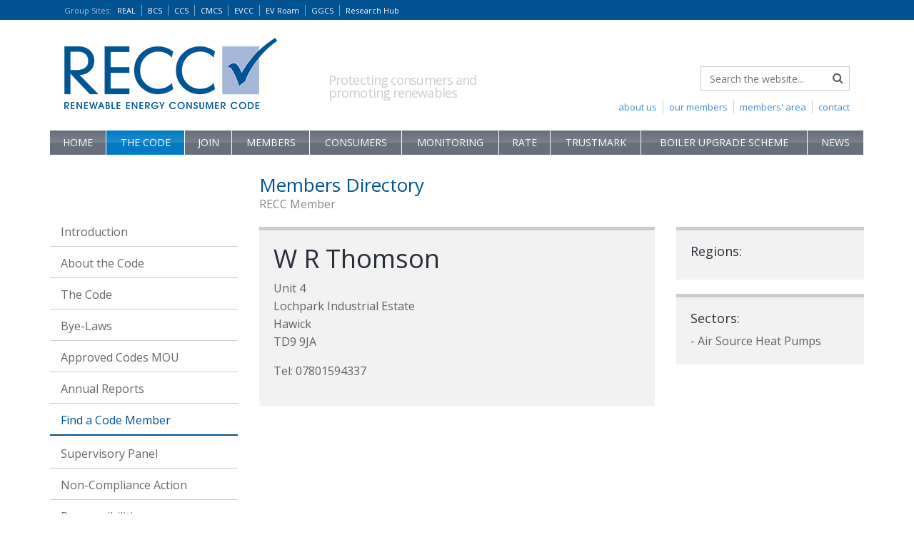

--- FILE ---
content_type: text/html; charset=utf-8
request_url: https://www.recc.org.uk/scheme/members/00075386-w-r-thomson
body_size: 5955
content:
<!DOCTYPE html>
<html lang="en-GB">
<head>
<title>W R Thomson - Renewable Energy Consumer Code</title>
<meta charset="utf-8">
<meta name="viewport" content="width=device-width, initial-scale=1.0, minimum-scale=1.0, maximum-scale=1.0, user-scalable=no" />
<meta name="description" content="Scheme - Members - 00075386 W R Thomson: Renewable Energy Consumer Code - bringing information to anyone wishing to buy or lease a micro heat or power generation unit." />
<meta name="keywords" content="Scheme,Members,00075386 W R Thomson,Renewable Energy Consumer Code,RECC,Renewable Energy Association,REAL,Micro Heat Unit,Power Generation Unit" />
<meta name="robots" content="index,follow" />
<link rel="shortcut icon" href="/images/ico/favicon.ico">
<meta name="google-site-verification" content="QxCHI_UAFw1IWspjBGpPdpzTrnBVtfdli2Qd3Sww9C0" />
<link rel="canonical" href="https://www.recc.org.uk/scheme/members/00075386-w-r-thomson" />
<link rel="stylesheet" type="text/css" href="https://fonts.googleapis.com/css?family=Open+Sans:400,700&display=swap" /> 
<link rel="stylesheet" type="text/css" href="https://maxcdn.bootstrapcdn.com/font-awesome/4.2.0/css/font-awesome.min.css" />
<link rel="stylesheet" type="text/css" href="/css/bootstrap.min.css" media="all" />
<link rel="stylesheet" type="text/css" href="/css/main.css?t=3012610" media="all" />
<!--[if lt IE 9]><script src="/js/html5shiv.js"></script><script src="/js/respond.min.js"></script><![endif]-->
<script type="text/javascript" src="https://ajax.googleapis.com/ajax/libs/jquery/3.7.1/jquery.min.js"></script>
<script type="text/javascript" src="/js/global.js?t=0126"></script>

<!-- Google tag (gtag.js) -->
<script>
  window.dataLayer = window.dataLayer || [];
  function gtag(){dataLayer.push(arguments);}

  gtag('consent', 'default', {
    'analytics_storage': 'denied'
  });

  gtag('js', new Date());
  gtag('config', 'G-65EVWE3Z01');
  
</script>
<script async src="https://www.googletagmanager.com/gtag/js?id=G-65EVWE3Z01"></script>


<script src="https://cc.cdn.civiccomputing.com/9/cookieControl-9.x.min.js" type="text/javascript"></script>
<script>
var config = {
    apiKey: "3f30a217a76abf46564418f1091d26272cc73185",
    product: "PRO_MULTISITE",
    necessaryCookies: ['sav*'],
	optionalCookies: [{
        name: "Analytics",
        label: "Analytical Cookies",
        description: "Analytical cookies help us to improve our website by collecting and reporting information on its usage. This is used for internal monitoring only.",
        cookies: ['_ga', '_ga*', '_gid', '_gat', '__utma', '__utmt', '__utmb', '__utmc', '__utmz', '__utmv'],
        onAccept: function(){
			gtag('consent', 'update', {'analytics_storage': 'granted'});
        },
        onRevoke: function(){
			gtag('consent', 'update', {'analytics_storage': 'denied'});
        }
    }, {
        name: "Third Party Cookies",
        label: "Third Party Cookies",
        description: "Certain third party features in this website require cookies to function. These include the google map feature and the X (twitter) feed feature.",
        cookies: ["Gmap", "Twitter"],
        onAccept: function(){ if (typeof thirdPartyLoad === "function") { thirdPartyLoad(true); } },
        onRevoke: function(){ if (typeof thirdPartyLoad === "function") { thirdPartyLoad(false); } },
    }],
    position: "left",
    text: {
        intro: "We only use cookies which are essential for the running of the website. \nWe do not use cookies for advertising or marketing purposes.\nYou may return to this banner to reselect your choices at any time, when this banner closes, your choices will be saved."
    }
};

CookieControl.load( config );
</script>

</head>
<body>

<div class="wrap">
<header class="header hidden-print">
<div class="groupsites">
<div class="container">
<div class="row">
<div class="col-sm-12">
<div class="nav-group nav-group-hidden" id="nav-group">
<div class="nav-group-login">
<a href="/member">Member Login <i class="fa fa-lock"></i></a>
</div>
<div class="nav-group-btn">
<a href="#" id="nav-group-btn">Group Sites<span>:</span> <i class="fa fa-caret-down"></i><i class="fa fa-close"></i></a>
</div>
<ul>
<li><a href="https://www.realschemes.org.uk" title="Renewable Energy Assurance Ltd" target="_blank">REAL</a></li>
<li><a href="https://www.biofertiliser.org.uk" title="Biofertiliser Certification Scheme" target="_blank">BCS</a></li>
<li><a href="https://www.qualitycompost.org.uk" title="Compost Certification Scheme" target="_blank">CCS</a></li>
<li><a href="https://www.compostablematerials.org.uk" title="Compostable Materials Certification Scheme" target="_blank">CMCS</a></li>
<li><a href="https://www.electric-vehicle.org.uk" title="Electric Vehicle Consumer Code for Home Chargepoints" target="_blank">EVCC</a></li>
<li><a href="https://www.evroam.org.uk" title="EV Roam" target="_blank">EV Roam</a></li>
<li><a href="https://www.greengas.org.uk" title="Green Gas Certification Scheme" target="_blank">GGCS</a></li>
<li><a href="https://www.realresearchhub.org.uk" title="Research Hub" target="_blank">Research Hub</a></li>
</ul>
</div>
</div>
</div>
<div class="clearfix"></div>
</div>
</div>
<div class="container">
<div class="row">
<div class="col-sm-6 col-md-5 col-lg-4">
<div class="logo">
<a href="/"><span>Renewable Energy Consumer Code</span></a>
</div>
</div>
<div class="col-sm-6 col-md-7 col-lg-8 hidden-xs">
<div class="logo-tag">
<p>Protecting consumers and <br />promoting renewables</p>
</div>
<div class="nav-search hidden-sm">
<form class="form-inline" method="get" action="/search">
<div class="form-group has-feedback">
<input type="text" class="form-control" placeholder="Search the website..." name="searcharray" />
<i class="fa fa-search form-control-feedback"></i>
</div>
</form>
<ul>
<li><a href="/contact">contact</a></li>
<li><a href="/member">members' area</a></li>
<li><a href="/scheme/members">our members</a></li>
<li><a href="/about-us">about us</a></li>
</ul>
</div>
</div>
</div>
<div class="row">
<div class="col-sm-12">
<div class="nav-main nav-main-hidden" id="nav-main">
<div class="visible-xs-block visible-sm-block">
<button type="button" class="nav-main-btn" id="nav-main-btn">Menu
<i class="fa fa-bars pull-right"></i><i class="fa fa-close pull-right"></i>
</button>
</div>
<nav role="navigation">
<ul><!-- / --><li class="menu-"><a href="/" class="no-sub">Home</a></li>
<!-- // --><!-- /scheme --><li class="selected-top menu-scheme"><a href="/scheme" class="open sub">The Code<i class="fa fa-chevron-down"></i><i class="fa fa-chevron-right"></i></a><ul><li><a href="/scheme">Introduction</a></li><li class=""><a href="/scheme/about" class="sub-no-sub">About the Code</a></li>
<li class=""><a href="/scheme/consumer-code" class="sub-no-sub">The Code</a></li>
<li class=""><a href="/scheme/bye-laws" class="sub-no-sub">Bye-Laws</a></li>
<li class=""><a href="/scheme/microgen-codes-mou" class="sub-no-sub">Approved Codes MOU</a></li>
<li class=""><a href="/scheme/annual-report" class="sub-sub">Annual Reports<i class="fa fa-chevron-down"></i><i class="fa fa-chevron-right"></i></a><ul><li><a href="/scheme/annual-report">Introduction</a></li><li><a href="/scheme/annual-report/2023">2023</a></li>
<li><a href="/scheme/annual-report/2022">2022</a></li>
<li><a href="/scheme/annual-report/2021">2021</a></li>
<li><a href="/scheme/annual-report/2020">2020</a></li>
<li><a href="/scheme/annual-report/2019">2019</a></li>
<li><a href="/scheme/annual-report/2018">2018</a></li>
<li><a href="/scheme/annual-report/2017">2017</a></li>
<li><a href="/scheme/annual-report/2016">2016</a></li>
<li><a href="/scheme/annual-report/2015">2015</a></li>
<li><a href="/scheme/annual-report/2014">2014</a></li>
<li><a href="/scheme/annual-report/2013">2013</a></li>
<li><a href="/scheme/annual-report/2012">2012</a></li>
</ul>
</li>
<li class="selected-mid "><a href="/scheme/members" class="sub-open sub-no-sub">Find a Code Member</a></li>
<li class=""><a href="/scheme/supervisory-panel" class="sub-sub">Supervisory Panel<i class="fa fa-chevron-down"></i><i class="fa fa-chevron-right"></i></a><ul><li><a href="/scheme/supervisory-panel">Introduction</a></li><li><a href="/scheme/supervisory-panel/meetings-notes">Meetings Minutes</a></li>
<li><a href="/scheme/supervisory-panel/steve-lisseter">Steve Lisseter</a></li>
</ul>
</li>
<li class=""><a href="/scheme/non-compliance-action" class="sub-sub">Non-Compliance Action<i class="fa fa-chevron-down"></i><i class="fa fa-chevron-right"></i></a><ul><li><a href="/scheme/non-compliance-action">Introduction</a></li><li><a href="/scheme/non-compliance-action/consent-orders">Consent Orders</a></li>
<li><a href="/scheme/non-compliance-action/non-compliance-panel">The Non-Compliance Panel</a></li>
<li><a href="/scheme/non-compliance-action/non-compliance-panel-rules">Non-Compliance Panel Rules </a></li>
<li><a href="/scheme/non-compliance-action/non-compliance-panel-determinations">Non-Compliance Panel Hearing Determinations</a></li>
<li><a href="/scheme/non-compliance-action/appeals-panel-rules">Appeals Panel Rules</a></li>
<li><a href="/scheme/non-compliance-action/appeals-panel-determinations">Appeals Panel Determinations</a></li>
<li><a href="/scheme/non-compliance-action/termination-of-code-membership">Termination of Code Membership</a></li>
</ul>
</li>
<li class=""><a href="/scheme/responsibilities" class="sub-no-sub">Responsibilities</a></li>
<li class=""><a href="/scheme/research" class="sub-sub">Research<i class="fa fa-chevron-down"></i><i class="fa fa-chevron-right"></i></a><ul><li><a href="/scheme/research">Introduction</a></li><li><a href="/scheme/research/estimates-2016">Analysis of Performance Estimates 2016</a></li>
<li><a href="/scheme/research/estimates">Analysis of Performance Estimates 2015</a></li>
<li><a href="/scheme/research/compliance-2019">Key Compliance Area Outcomes 2019</a></li>
<li><a href="/scheme/research/compliance-2018">Key Compliance Area Outcomes 2018</a></li>
<li><a href="/scheme/research/compliance-2017">Key Compliance Area Outcomes 2017</a></li>
<li><a href="/scheme/research/compliance-2016">Key Compliance Area Outcomes 2016</a></li>
<li><a href="/scheme/research/compliance">Key Compliance Area Outcomes 2015</a></li>
</ul>
</li>
</ul>
</li>
<!-- //scheme --><!-- /join --><li class="menu-join"><a href="/join" class="sub">Join<i class="fa fa-chevron-down"></i><i class="fa fa-chevron-right"></i></a><ul><li><a href="/join">Introduction</a></li><li class=""><a href="/join/benefits" class="sub-no-sub">Membership benefits</a></li>
<li class=""><a href="/join/affinity-arrangements" class="sub-no-sub">Affinity Arrangements</a></li>
<li class=""><a href="/join/guidance-for-applicants" class="sub-no-sub">Guidance for applicants</a></li>
<li class=""><a href="/join/assignment-of-rights-investors" class="sub-no-sub">Assignment of Rights Investors</a></li>
<li class=""><a href="/join/application-form" class="sub-no-sub">Application Form</a></li>
<li class=""><a href="/join/fees" class="sub-no-sub">Membership Fees</a></li>
<li class=""><a href="/join/applications-panel" class="sub-no-sub">Applications Panel</a></li>
<li class=""><a href="/join/applications-panel-guidance" class="sub-no-sub">Applications Panel Rules</a></li>
</ul>
</li>
<!-- //join --><!-- /members --><li class="menu-members"><a href="/members" class="sub">Members<i class="fa fa-chevron-down"></i><i class="fa fa-chevron-right"></i></a><ul><li><a href="/members">Introduction</a></li><li class=""><a href="/members/training" class="sub-no-sub">Training</a></li>
<li class=""><a href="/members/guidance-and-model-documents" class="sub-no-sub">Guidance and Model Documents</a></li>
<li class=""><a href="/members/insurance-providers" class="sub-no-sub">Insurance Providers</a></li>
<li class=""><a href="/members/business-insurance" class="sub-no-sub">Business Insurance</a></li>
</ul>
</li>
<!-- //members --><!-- /consumers --><li class="menu-consumers"><a href="/consumers" class="sub">Consumers<i class="fa fa-chevron-down"></i><i class="fa fa-chevron-right"></i></a><ul><li><a href="/consumers">Consumer Advice</a></li><li class=""><a href="/consumers/top-tips" class="sub-no-sub">Top Tips</a></li>
<li class=""><a href="/consumers/about" class="sub-no-sub">About the Scheme</a></li>
<li class=""><a href="/consumers/useful-guidance" class="sub-no-sub">Useful guidance and links</a></li>
<li class=""><a href="/consumers/if-things-go-wrong" class="sub-no-sub">If things go wrong</a></li>
<li class=""><a href="/consumers/about-deposit-and-workmanship-warranty-protection" class="sub-no-sub">About Deposit and Workmanship Warranty Protection</a></li>
<li class=""><a href="/consumers/how-to-complain" class="sub-sub">How to complain - for domestic consumers<i class="fa fa-chevron-down"></i><i class="fa fa-chevron-right"></i></a><ul><li><a href="/consumers/how-to-complain">Introduction</a></li><li><a href="/consumers/how-to-complain/independent-arbitration">Renewable Adjudication Service</a></li>
</ul>
</li>
<li class=""><a href="/consumers/how-to-complain-micro-business" class="sub-no-sub">How to complain - for micro business consumers</a></li>
<li class=""><a href="/consumers/success-stories" class="sub-no-sub">Success stories</a></li>
</ul>
</li>
<!-- //consumers --><!-- /monitoring --><li class="menu-monitoring"><a href="/monitoring" class="sub">Monitoring<i class="fa fa-chevron-down"></i><i class="fa fa-chevron-right"></i></a><ul><li><a href="/monitoring">Introduction</a></li><li class=""><a href="/monitoring/audits" class="sub-no-sub">Audits of members' compliance</a></li>
<li class=""><a href="/monitoring/surveys" class="sub-no-sub">Consumer Satisfaction Surveys</a></li>
<li class=""><a href="/monitoring/mystery-shopping" class="sub-no-sub">Mystery shopping</a></li>
<li class=""><a href="/monitoring/whistle-blowing" class="sub-no-sub">Whistle-blowing</a></li>
<li class=""><a href="/monitoring/monitoring-strategy" class="sub-no-sub">Monitoring Strategy</a></li>
</ul>
</li>
<!-- //monitoring --><!-- /feedback --><li class="menu-feedback"><a href="/feedback" class="no-sub">Rate</a></li>
<!-- //feedback --><!-- /trustmark --><li class="menu-trustmark"><a href="/trustmark" class="no-sub">TrustMark</a></li>
<!-- //trustmark --><!-- /boiler-upgrade-scheme --><li class="menu-boiler-upgrade-scheme"><a href="/boiler-upgrade-scheme" class="no-sub">Boiler Upgrade Scheme</a></li>
<!-- //boiler-upgrade-scheme --><!-- /news --><li class="menu-news"><a href="/news" class="no-sub">News</a></li>
<!-- //news --><!-- /about-us --><li class="menu-about-us"><a href="/about-us" class="no-sub">About Us</a></li>
<!-- //about-us --><!-- /contact --><li class="menu-contact"><a href="/contact" class="no-sub">Contact Us</a></li>
<!-- //contact --></ul>
</nav>
</div>
</div>
</div>
</div>
</header>




<div class="container">
<div class="row">
<div class="col-md-3 hidden-xs hidden-sm nav-left">
<ul><li><a href="/scheme">Introduction</a></li><li class=""><a href="/scheme/about" class="sub-no-sub">About the Code</a></li>
<li class=""><a href="/scheme/consumer-code" class="sub-no-sub">The Code</a></li>
<li class=""><a href="/scheme/bye-laws" class="sub-no-sub">Bye-Laws</a></li>
<li class=""><a href="/scheme/microgen-codes-mou" class="sub-no-sub">Approved Codes MOU</a></li>
<li class=""><a href="/scheme/annual-report" class="sub-sub">Annual Reports<i class="fa fa-chevron-down"></i><i class="fa fa-chevron-right"></i></a><ul><li><a href="/scheme/annual-report">Introduction</a></li><li><a href="/scheme/annual-report/2023">2023</a></li>
<li><a href="/scheme/annual-report/2022">2022</a></li>
<li><a href="/scheme/annual-report/2021">2021</a></li>
<li><a href="/scheme/annual-report/2020">2020</a></li>
<li><a href="/scheme/annual-report/2019">2019</a></li>
<li><a href="/scheme/annual-report/2018">2018</a></li>
<li><a href="/scheme/annual-report/2017">2017</a></li>
<li><a href="/scheme/annual-report/2016">2016</a></li>
<li><a href="/scheme/annual-report/2015">2015</a></li>
<li><a href="/scheme/annual-report/2014">2014</a></li>
<li><a href="/scheme/annual-report/2013">2013</a></li>
<li><a href="/scheme/annual-report/2012">2012</a></li>
</ul>
</li>
<li class="selected-mid "><a href="/scheme/members" class="sub-open sub-no-sub">Find a Code Member</a></li>
<li class=""><a href="/scheme/supervisory-panel" class="sub-sub">Supervisory Panel<i class="fa fa-chevron-down"></i><i class="fa fa-chevron-right"></i></a><ul><li><a href="/scheme/supervisory-panel">Introduction</a></li><li><a href="/scheme/supervisory-panel/meetings-notes">Meetings Minutes</a></li>
<li><a href="/scheme/supervisory-panel/steve-lisseter">Steve Lisseter</a></li>
</ul>
</li>
<li class=""><a href="/scheme/non-compliance-action" class="sub-sub">Non-Compliance Action<i class="fa fa-chevron-down"></i><i class="fa fa-chevron-right"></i></a><ul><li><a href="/scheme/non-compliance-action">Introduction</a></li><li><a href="/scheme/non-compliance-action/consent-orders">Consent Orders</a></li>
<li><a href="/scheme/non-compliance-action/non-compliance-panel">The Non-Compliance Panel</a></li>
<li><a href="/scheme/non-compliance-action/non-compliance-panel-rules">Non-Compliance Panel Rules </a></li>
<li><a href="/scheme/non-compliance-action/non-compliance-panel-determinations">Non-Compliance Panel Hearing Determinations</a></li>
<li><a href="/scheme/non-compliance-action/appeals-panel-rules">Appeals Panel Rules</a></li>
<li><a href="/scheme/non-compliance-action/appeals-panel-determinations">Appeals Panel Determinations</a></li>
<li><a href="/scheme/non-compliance-action/termination-of-code-membership">Termination of Code Membership</a></li>
</ul>
</li>
<li class=""><a href="/scheme/responsibilities" class="sub-no-sub">Responsibilities</a></li>
<li class=""><a href="/scheme/research" class="sub-sub">Research<i class="fa fa-chevron-down"></i><i class="fa fa-chevron-right"></i></a><ul><li><a href="/scheme/research">Introduction</a></li><li><a href="/scheme/research/estimates-2016">Analysis of Performance Estimates 2016</a></li>
<li><a href="/scheme/research/estimates">Analysis of Performance Estimates 2015</a></li>
<li><a href="/scheme/research/compliance-2019">Key Compliance Area Outcomes 2019</a></li>
<li><a href="/scheme/research/compliance-2018">Key Compliance Area Outcomes 2018</a></li>
<li><a href="/scheme/research/compliance-2017">Key Compliance Area Outcomes 2017</a></li>
<li><a href="/scheme/research/compliance-2016">Key Compliance Area Outcomes 2016</a></li>
<li><a href="/scheme/research/compliance">Key Compliance Area Outcomes 2015</a></li>
</ul>
</li>
</ul>
</div>

<div class="col-sm-12 col-md-9">
<div class="std-intro">
<h1>Members Directory</h1>
<h2>RECC Member </h2>
</div>


<div class="row">

<div class="col-sm-8">
<div class="std-box-right">
<h1>W R Thomson</h1>

<p>Unit 4<br />
Lochpark Industrial Estate<br />

Hawick<br />

TD9 9JA<br /></p>
<p>Tel: 07801594337<br />
</p>

</div>
<div class="top20"></div>
</div>

<div class="col-sm-4">
<div class="std-box-right">
<h4>Regions:</h4>

</div>
<div class="top20"></div>

<div class="std-box-right">
<h4>Sectors:</h4>

- Air Source Heat Pumps<br />

</div>
<div class="top20"></div>



</div>
</div>
</div>
</div>

</div>


<div class="top40 top60-sm top80-md"></div>
<div class="push"><!--//--></div>
</div>

<footer class="footer">
<div class="top20">
<div class="container hidden-print">
<div class="row">
<div class="col-sm-12">
<hr />
</div>
</div>
<div class="row">
<div class="col-sm-12 col-md-9">
<p><strong>Renewable Energy Consumer Code (RECC)</strong> is part of <a href="https://www.realschemes.org.uk" onclick="this.target='_blank'">Renewable Energy  Assurance Limited</a>. <a href="/privacy">Privacy Policy Statement</a>.<br class="hidden-xs" />
Registered in England and Wales | Company No. 05720606 | York House, 23 Kingsway, London WC2B 6UJ <br class="hidden-xs" />
Renewable Energy Assurance Limited is a wholly owned subsidiary of the Association for Renewable Energy and Clean Tehcnology</p>
</div>
<div class="col-sm-12 col-md-3">
<div class="nav-footer">
<ul>
<li><a href="/">copyright &copy;2026</a></li>
</ul>
</div>
</div>
</div>
</div>
</div>
<div class="visible-print-block"><strong>Copyright &copy;2026 Renewable Energy Consumer Code. </strong><br />Not for resale or distribution.</div>
</footer>
</body>
</html>




